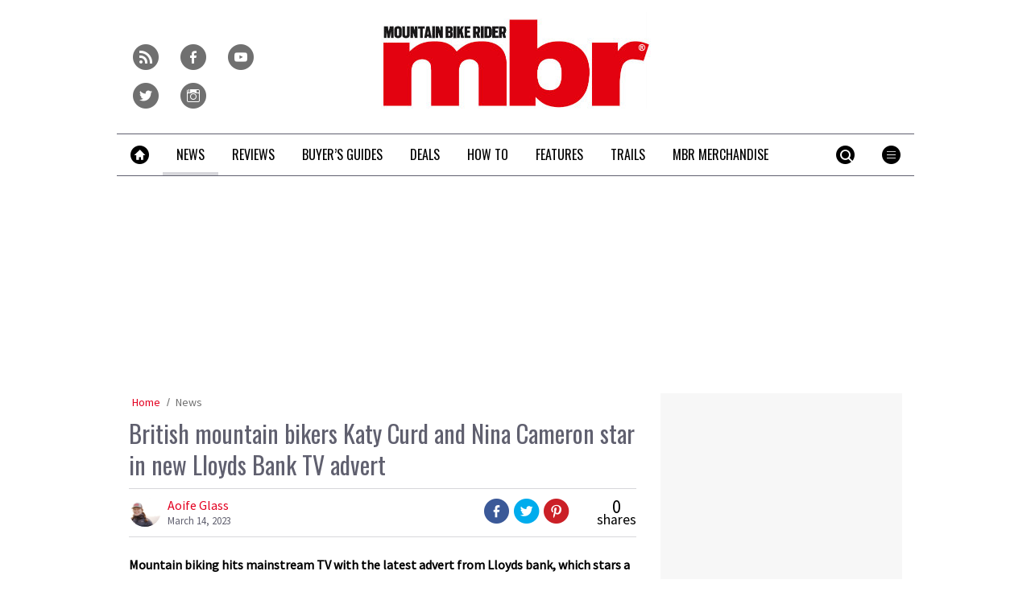

--- FILE ---
content_type: text/html; charset=utf-8
request_url: https://www.google.com/recaptcha/api2/anchor?ar=1&k=6LcAlZoUAAAAAKVWouNHiXzBRO69Tq_2-pURM5IQ&co=aHR0cHM6Ly93d3cubWJyLmNvLnVrOjQ0Mw..&hl=en&v=PoyoqOPhxBO7pBk68S4YbpHZ&size=invisible&anchor-ms=20000&execute-ms=30000&cb=365ioxrbyxym
body_size: 48953
content:
<!DOCTYPE HTML><html dir="ltr" lang="en"><head><meta http-equiv="Content-Type" content="text/html; charset=UTF-8">
<meta http-equiv="X-UA-Compatible" content="IE=edge">
<title>reCAPTCHA</title>
<style type="text/css">
/* cyrillic-ext */
@font-face {
  font-family: 'Roboto';
  font-style: normal;
  font-weight: 400;
  font-stretch: 100%;
  src: url(//fonts.gstatic.com/s/roboto/v48/KFO7CnqEu92Fr1ME7kSn66aGLdTylUAMa3GUBHMdazTgWw.woff2) format('woff2');
  unicode-range: U+0460-052F, U+1C80-1C8A, U+20B4, U+2DE0-2DFF, U+A640-A69F, U+FE2E-FE2F;
}
/* cyrillic */
@font-face {
  font-family: 'Roboto';
  font-style: normal;
  font-weight: 400;
  font-stretch: 100%;
  src: url(//fonts.gstatic.com/s/roboto/v48/KFO7CnqEu92Fr1ME7kSn66aGLdTylUAMa3iUBHMdazTgWw.woff2) format('woff2');
  unicode-range: U+0301, U+0400-045F, U+0490-0491, U+04B0-04B1, U+2116;
}
/* greek-ext */
@font-face {
  font-family: 'Roboto';
  font-style: normal;
  font-weight: 400;
  font-stretch: 100%;
  src: url(//fonts.gstatic.com/s/roboto/v48/KFO7CnqEu92Fr1ME7kSn66aGLdTylUAMa3CUBHMdazTgWw.woff2) format('woff2');
  unicode-range: U+1F00-1FFF;
}
/* greek */
@font-face {
  font-family: 'Roboto';
  font-style: normal;
  font-weight: 400;
  font-stretch: 100%;
  src: url(//fonts.gstatic.com/s/roboto/v48/KFO7CnqEu92Fr1ME7kSn66aGLdTylUAMa3-UBHMdazTgWw.woff2) format('woff2');
  unicode-range: U+0370-0377, U+037A-037F, U+0384-038A, U+038C, U+038E-03A1, U+03A3-03FF;
}
/* math */
@font-face {
  font-family: 'Roboto';
  font-style: normal;
  font-weight: 400;
  font-stretch: 100%;
  src: url(//fonts.gstatic.com/s/roboto/v48/KFO7CnqEu92Fr1ME7kSn66aGLdTylUAMawCUBHMdazTgWw.woff2) format('woff2');
  unicode-range: U+0302-0303, U+0305, U+0307-0308, U+0310, U+0312, U+0315, U+031A, U+0326-0327, U+032C, U+032F-0330, U+0332-0333, U+0338, U+033A, U+0346, U+034D, U+0391-03A1, U+03A3-03A9, U+03B1-03C9, U+03D1, U+03D5-03D6, U+03F0-03F1, U+03F4-03F5, U+2016-2017, U+2034-2038, U+203C, U+2040, U+2043, U+2047, U+2050, U+2057, U+205F, U+2070-2071, U+2074-208E, U+2090-209C, U+20D0-20DC, U+20E1, U+20E5-20EF, U+2100-2112, U+2114-2115, U+2117-2121, U+2123-214F, U+2190, U+2192, U+2194-21AE, U+21B0-21E5, U+21F1-21F2, U+21F4-2211, U+2213-2214, U+2216-22FF, U+2308-230B, U+2310, U+2319, U+231C-2321, U+2336-237A, U+237C, U+2395, U+239B-23B7, U+23D0, U+23DC-23E1, U+2474-2475, U+25AF, U+25B3, U+25B7, U+25BD, U+25C1, U+25CA, U+25CC, U+25FB, U+266D-266F, U+27C0-27FF, U+2900-2AFF, U+2B0E-2B11, U+2B30-2B4C, U+2BFE, U+3030, U+FF5B, U+FF5D, U+1D400-1D7FF, U+1EE00-1EEFF;
}
/* symbols */
@font-face {
  font-family: 'Roboto';
  font-style: normal;
  font-weight: 400;
  font-stretch: 100%;
  src: url(//fonts.gstatic.com/s/roboto/v48/KFO7CnqEu92Fr1ME7kSn66aGLdTylUAMaxKUBHMdazTgWw.woff2) format('woff2');
  unicode-range: U+0001-000C, U+000E-001F, U+007F-009F, U+20DD-20E0, U+20E2-20E4, U+2150-218F, U+2190, U+2192, U+2194-2199, U+21AF, U+21E6-21F0, U+21F3, U+2218-2219, U+2299, U+22C4-22C6, U+2300-243F, U+2440-244A, U+2460-24FF, U+25A0-27BF, U+2800-28FF, U+2921-2922, U+2981, U+29BF, U+29EB, U+2B00-2BFF, U+4DC0-4DFF, U+FFF9-FFFB, U+10140-1018E, U+10190-1019C, U+101A0, U+101D0-101FD, U+102E0-102FB, U+10E60-10E7E, U+1D2C0-1D2D3, U+1D2E0-1D37F, U+1F000-1F0FF, U+1F100-1F1AD, U+1F1E6-1F1FF, U+1F30D-1F30F, U+1F315, U+1F31C, U+1F31E, U+1F320-1F32C, U+1F336, U+1F378, U+1F37D, U+1F382, U+1F393-1F39F, U+1F3A7-1F3A8, U+1F3AC-1F3AF, U+1F3C2, U+1F3C4-1F3C6, U+1F3CA-1F3CE, U+1F3D4-1F3E0, U+1F3ED, U+1F3F1-1F3F3, U+1F3F5-1F3F7, U+1F408, U+1F415, U+1F41F, U+1F426, U+1F43F, U+1F441-1F442, U+1F444, U+1F446-1F449, U+1F44C-1F44E, U+1F453, U+1F46A, U+1F47D, U+1F4A3, U+1F4B0, U+1F4B3, U+1F4B9, U+1F4BB, U+1F4BF, U+1F4C8-1F4CB, U+1F4D6, U+1F4DA, U+1F4DF, U+1F4E3-1F4E6, U+1F4EA-1F4ED, U+1F4F7, U+1F4F9-1F4FB, U+1F4FD-1F4FE, U+1F503, U+1F507-1F50B, U+1F50D, U+1F512-1F513, U+1F53E-1F54A, U+1F54F-1F5FA, U+1F610, U+1F650-1F67F, U+1F687, U+1F68D, U+1F691, U+1F694, U+1F698, U+1F6AD, U+1F6B2, U+1F6B9-1F6BA, U+1F6BC, U+1F6C6-1F6CF, U+1F6D3-1F6D7, U+1F6E0-1F6EA, U+1F6F0-1F6F3, U+1F6F7-1F6FC, U+1F700-1F7FF, U+1F800-1F80B, U+1F810-1F847, U+1F850-1F859, U+1F860-1F887, U+1F890-1F8AD, U+1F8B0-1F8BB, U+1F8C0-1F8C1, U+1F900-1F90B, U+1F93B, U+1F946, U+1F984, U+1F996, U+1F9E9, U+1FA00-1FA6F, U+1FA70-1FA7C, U+1FA80-1FA89, U+1FA8F-1FAC6, U+1FACE-1FADC, U+1FADF-1FAE9, U+1FAF0-1FAF8, U+1FB00-1FBFF;
}
/* vietnamese */
@font-face {
  font-family: 'Roboto';
  font-style: normal;
  font-weight: 400;
  font-stretch: 100%;
  src: url(//fonts.gstatic.com/s/roboto/v48/KFO7CnqEu92Fr1ME7kSn66aGLdTylUAMa3OUBHMdazTgWw.woff2) format('woff2');
  unicode-range: U+0102-0103, U+0110-0111, U+0128-0129, U+0168-0169, U+01A0-01A1, U+01AF-01B0, U+0300-0301, U+0303-0304, U+0308-0309, U+0323, U+0329, U+1EA0-1EF9, U+20AB;
}
/* latin-ext */
@font-face {
  font-family: 'Roboto';
  font-style: normal;
  font-weight: 400;
  font-stretch: 100%;
  src: url(//fonts.gstatic.com/s/roboto/v48/KFO7CnqEu92Fr1ME7kSn66aGLdTylUAMa3KUBHMdazTgWw.woff2) format('woff2');
  unicode-range: U+0100-02BA, U+02BD-02C5, U+02C7-02CC, U+02CE-02D7, U+02DD-02FF, U+0304, U+0308, U+0329, U+1D00-1DBF, U+1E00-1E9F, U+1EF2-1EFF, U+2020, U+20A0-20AB, U+20AD-20C0, U+2113, U+2C60-2C7F, U+A720-A7FF;
}
/* latin */
@font-face {
  font-family: 'Roboto';
  font-style: normal;
  font-weight: 400;
  font-stretch: 100%;
  src: url(//fonts.gstatic.com/s/roboto/v48/KFO7CnqEu92Fr1ME7kSn66aGLdTylUAMa3yUBHMdazQ.woff2) format('woff2');
  unicode-range: U+0000-00FF, U+0131, U+0152-0153, U+02BB-02BC, U+02C6, U+02DA, U+02DC, U+0304, U+0308, U+0329, U+2000-206F, U+20AC, U+2122, U+2191, U+2193, U+2212, U+2215, U+FEFF, U+FFFD;
}
/* cyrillic-ext */
@font-face {
  font-family: 'Roboto';
  font-style: normal;
  font-weight: 500;
  font-stretch: 100%;
  src: url(//fonts.gstatic.com/s/roboto/v48/KFO7CnqEu92Fr1ME7kSn66aGLdTylUAMa3GUBHMdazTgWw.woff2) format('woff2');
  unicode-range: U+0460-052F, U+1C80-1C8A, U+20B4, U+2DE0-2DFF, U+A640-A69F, U+FE2E-FE2F;
}
/* cyrillic */
@font-face {
  font-family: 'Roboto';
  font-style: normal;
  font-weight: 500;
  font-stretch: 100%;
  src: url(//fonts.gstatic.com/s/roboto/v48/KFO7CnqEu92Fr1ME7kSn66aGLdTylUAMa3iUBHMdazTgWw.woff2) format('woff2');
  unicode-range: U+0301, U+0400-045F, U+0490-0491, U+04B0-04B1, U+2116;
}
/* greek-ext */
@font-face {
  font-family: 'Roboto';
  font-style: normal;
  font-weight: 500;
  font-stretch: 100%;
  src: url(//fonts.gstatic.com/s/roboto/v48/KFO7CnqEu92Fr1ME7kSn66aGLdTylUAMa3CUBHMdazTgWw.woff2) format('woff2');
  unicode-range: U+1F00-1FFF;
}
/* greek */
@font-face {
  font-family: 'Roboto';
  font-style: normal;
  font-weight: 500;
  font-stretch: 100%;
  src: url(//fonts.gstatic.com/s/roboto/v48/KFO7CnqEu92Fr1ME7kSn66aGLdTylUAMa3-UBHMdazTgWw.woff2) format('woff2');
  unicode-range: U+0370-0377, U+037A-037F, U+0384-038A, U+038C, U+038E-03A1, U+03A3-03FF;
}
/* math */
@font-face {
  font-family: 'Roboto';
  font-style: normal;
  font-weight: 500;
  font-stretch: 100%;
  src: url(//fonts.gstatic.com/s/roboto/v48/KFO7CnqEu92Fr1ME7kSn66aGLdTylUAMawCUBHMdazTgWw.woff2) format('woff2');
  unicode-range: U+0302-0303, U+0305, U+0307-0308, U+0310, U+0312, U+0315, U+031A, U+0326-0327, U+032C, U+032F-0330, U+0332-0333, U+0338, U+033A, U+0346, U+034D, U+0391-03A1, U+03A3-03A9, U+03B1-03C9, U+03D1, U+03D5-03D6, U+03F0-03F1, U+03F4-03F5, U+2016-2017, U+2034-2038, U+203C, U+2040, U+2043, U+2047, U+2050, U+2057, U+205F, U+2070-2071, U+2074-208E, U+2090-209C, U+20D0-20DC, U+20E1, U+20E5-20EF, U+2100-2112, U+2114-2115, U+2117-2121, U+2123-214F, U+2190, U+2192, U+2194-21AE, U+21B0-21E5, U+21F1-21F2, U+21F4-2211, U+2213-2214, U+2216-22FF, U+2308-230B, U+2310, U+2319, U+231C-2321, U+2336-237A, U+237C, U+2395, U+239B-23B7, U+23D0, U+23DC-23E1, U+2474-2475, U+25AF, U+25B3, U+25B7, U+25BD, U+25C1, U+25CA, U+25CC, U+25FB, U+266D-266F, U+27C0-27FF, U+2900-2AFF, U+2B0E-2B11, U+2B30-2B4C, U+2BFE, U+3030, U+FF5B, U+FF5D, U+1D400-1D7FF, U+1EE00-1EEFF;
}
/* symbols */
@font-face {
  font-family: 'Roboto';
  font-style: normal;
  font-weight: 500;
  font-stretch: 100%;
  src: url(//fonts.gstatic.com/s/roboto/v48/KFO7CnqEu92Fr1ME7kSn66aGLdTylUAMaxKUBHMdazTgWw.woff2) format('woff2');
  unicode-range: U+0001-000C, U+000E-001F, U+007F-009F, U+20DD-20E0, U+20E2-20E4, U+2150-218F, U+2190, U+2192, U+2194-2199, U+21AF, U+21E6-21F0, U+21F3, U+2218-2219, U+2299, U+22C4-22C6, U+2300-243F, U+2440-244A, U+2460-24FF, U+25A0-27BF, U+2800-28FF, U+2921-2922, U+2981, U+29BF, U+29EB, U+2B00-2BFF, U+4DC0-4DFF, U+FFF9-FFFB, U+10140-1018E, U+10190-1019C, U+101A0, U+101D0-101FD, U+102E0-102FB, U+10E60-10E7E, U+1D2C0-1D2D3, U+1D2E0-1D37F, U+1F000-1F0FF, U+1F100-1F1AD, U+1F1E6-1F1FF, U+1F30D-1F30F, U+1F315, U+1F31C, U+1F31E, U+1F320-1F32C, U+1F336, U+1F378, U+1F37D, U+1F382, U+1F393-1F39F, U+1F3A7-1F3A8, U+1F3AC-1F3AF, U+1F3C2, U+1F3C4-1F3C6, U+1F3CA-1F3CE, U+1F3D4-1F3E0, U+1F3ED, U+1F3F1-1F3F3, U+1F3F5-1F3F7, U+1F408, U+1F415, U+1F41F, U+1F426, U+1F43F, U+1F441-1F442, U+1F444, U+1F446-1F449, U+1F44C-1F44E, U+1F453, U+1F46A, U+1F47D, U+1F4A3, U+1F4B0, U+1F4B3, U+1F4B9, U+1F4BB, U+1F4BF, U+1F4C8-1F4CB, U+1F4D6, U+1F4DA, U+1F4DF, U+1F4E3-1F4E6, U+1F4EA-1F4ED, U+1F4F7, U+1F4F9-1F4FB, U+1F4FD-1F4FE, U+1F503, U+1F507-1F50B, U+1F50D, U+1F512-1F513, U+1F53E-1F54A, U+1F54F-1F5FA, U+1F610, U+1F650-1F67F, U+1F687, U+1F68D, U+1F691, U+1F694, U+1F698, U+1F6AD, U+1F6B2, U+1F6B9-1F6BA, U+1F6BC, U+1F6C6-1F6CF, U+1F6D3-1F6D7, U+1F6E0-1F6EA, U+1F6F0-1F6F3, U+1F6F7-1F6FC, U+1F700-1F7FF, U+1F800-1F80B, U+1F810-1F847, U+1F850-1F859, U+1F860-1F887, U+1F890-1F8AD, U+1F8B0-1F8BB, U+1F8C0-1F8C1, U+1F900-1F90B, U+1F93B, U+1F946, U+1F984, U+1F996, U+1F9E9, U+1FA00-1FA6F, U+1FA70-1FA7C, U+1FA80-1FA89, U+1FA8F-1FAC6, U+1FACE-1FADC, U+1FADF-1FAE9, U+1FAF0-1FAF8, U+1FB00-1FBFF;
}
/* vietnamese */
@font-face {
  font-family: 'Roboto';
  font-style: normal;
  font-weight: 500;
  font-stretch: 100%;
  src: url(//fonts.gstatic.com/s/roboto/v48/KFO7CnqEu92Fr1ME7kSn66aGLdTylUAMa3OUBHMdazTgWw.woff2) format('woff2');
  unicode-range: U+0102-0103, U+0110-0111, U+0128-0129, U+0168-0169, U+01A0-01A1, U+01AF-01B0, U+0300-0301, U+0303-0304, U+0308-0309, U+0323, U+0329, U+1EA0-1EF9, U+20AB;
}
/* latin-ext */
@font-face {
  font-family: 'Roboto';
  font-style: normal;
  font-weight: 500;
  font-stretch: 100%;
  src: url(//fonts.gstatic.com/s/roboto/v48/KFO7CnqEu92Fr1ME7kSn66aGLdTylUAMa3KUBHMdazTgWw.woff2) format('woff2');
  unicode-range: U+0100-02BA, U+02BD-02C5, U+02C7-02CC, U+02CE-02D7, U+02DD-02FF, U+0304, U+0308, U+0329, U+1D00-1DBF, U+1E00-1E9F, U+1EF2-1EFF, U+2020, U+20A0-20AB, U+20AD-20C0, U+2113, U+2C60-2C7F, U+A720-A7FF;
}
/* latin */
@font-face {
  font-family: 'Roboto';
  font-style: normal;
  font-weight: 500;
  font-stretch: 100%;
  src: url(//fonts.gstatic.com/s/roboto/v48/KFO7CnqEu92Fr1ME7kSn66aGLdTylUAMa3yUBHMdazQ.woff2) format('woff2');
  unicode-range: U+0000-00FF, U+0131, U+0152-0153, U+02BB-02BC, U+02C6, U+02DA, U+02DC, U+0304, U+0308, U+0329, U+2000-206F, U+20AC, U+2122, U+2191, U+2193, U+2212, U+2215, U+FEFF, U+FFFD;
}
/* cyrillic-ext */
@font-face {
  font-family: 'Roboto';
  font-style: normal;
  font-weight: 900;
  font-stretch: 100%;
  src: url(//fonts.gstatic.com/s/roboto/v48/KFO7CnqEu92Fr1ME7kSn66aGLdTylUAMa3GUBHMdazTgWw.woff2) format('woff2');
  unicode-range: U+0460-052F, U+1C80-1C8A, U+20B4, U+2DE0-2DFF, U+A640-A69F, U+FE2E-FE2F;
}
/* cyrillic */
@font-face {
  font-family: 'Roboto';
  font-style: normal;
  font-weight: 900;
  font-stretch: 100%;
  src: url(//fonts.gstatic.com/s/roboto/v48/KFO7CnqEu92Fr1ME7kSn66aGLdTylUAMa3iUBHMdazTgWw.woff2) format('woff2');
  unicode-range: U+0301, U+0400-045F, U+0490-0491, U+04B0-04B1, U+2116;
}
/* greek-ext */
@font-face {
  font-family: 'Roboto';
  font-style: normal;
  font-weight: 900;
  font-stretch: 100%;
  src: url(//fonts.gstatic.com/s/roboto/v48/KFO7CnqEu92Fr1ME7kSn66aGLdTylUAMa3CUBHMdazTgWw.woff2) format('woff2');
  unicode-range: U+1F00-1FFF;
}
/* greek */
@font-face {
  font-family: 'Roboto';
  font-style: normal;
  font-weight: 900;
  font-stretch: 100%;
  src: url(//fonts.gstatic.com/s/roboto/v48/KFO7CnqEu92Fr1ME7kSn66aGLdTylUAMa3-UBHMdazTgWw.woff2) format('woff2');
  unicode-range: U+0370-0377, U+037A-037F, U+0384-038A, U+038C, U+038E-03A1, U+03A3-03FF;
}
/* math */
@font-face {
  font-family: 'Roboto';
  font-style: normal;
  font-weight: 900;
  font-stretch: 100%;
  src: url(//fonts.gstatic.com/s/roboto/v48/KFO7CnqEu92Fr1ME7kSn66aGLdTylUAMawCUBHMdazTgWw.woff2) format('woff2');
  unicode-range: U+0302-0303, U+0305, U+0307-0308, U+0310, U+0312, U+0315, U+031A, U+0326-0327, U+032C, U+032F-0330, U+0332-0333, U+0338, U+033A, U+0346, U+034D, U+0391-03A1, U+03A3-03A9, U+03B1-03C9, U+03D1, U+03D5-03D6, U+03F0-03F1, U+03F4-03F5, U+2016-2017, U+2034-2038, U+203C, U+2040, U+2043, U+2047, U+2050, U+2057, U+205F, U+2070-2071, U+2074-208E, U+2090-209C, U+20D0-20DC, U+20E1, U+20E5-20EF, U+2100-2112, U+2114-2115, U+2117-2121, U+2123-214F, U+2190, U+2192, U+2194-21AE, U+21B0-21E5, U+21F1-21F2, U+21F4-2211, U+2213-2214, U+2216-22FF, U+2308-230B, U+2310, U+2319, U+231C-2321, U+2336-237A, U+237C, U+2395, U+239B-23B7, U+23D0, U+23DC-23E1, U+2474-2475, U+25AF, U+25B3, U+25B7, U+25BD, U+25C1, U+25CA, U+25CC, U+25FB, U+266D-266F, U+27C0-27FF, U+2900-2AFF, U+2B0E-2B11, U+2B30-2B4C, U+2BFE, U+3030, U+FF5B, U+FF5D, U+1D400-1D7FF, U+1EE00-1EEFF;
}
/* symbols */
@font-face {
  font-family: 'Roboto';
  font-style: normal;
  font-weight: 900;
  font-stretch: 100%;
  src: url(//fonts.gstatic.com/s/roboto/v48/KFO7CnqEu92Fr1ME7kSn66aGLdTylUAMaxKUBHMdazTgWw.woff2) format('woff2');
  unicode-range: U+0001-000C, U+000E-001F, U+007F-009F, U+20DD-20E0, U+20E2-20E4, U+2150-218F, U+2190, U+2192, U+2194-2199, U+21AF, U+21E6-21F0, U+21F3, U+2218-2219, U+2299, U+22C4-22C6, U+2300-243F, U+2440-244A, U+2460-24FF, U+25A0-27BF, U+2800-28FF, U+2921-2922, U+2981, U+29BF, U+29EB, U+2B00-2BFF, U+4DC0-4DFF, U+FFF9-FFFB, U+10140-1018E, U+10190-1019C, U+101A0, U+101D0-101FD, U+102E0-102FB, U+10E60-10E7E, U+1D2C0-1D2D3, U+1D2E0-1D37F, U+1F000-1F0FF, U+1F100-1F1AD, U+1F1E6-1F1FF, U+1F30D-1F30F, U+1F315, U+1F31C, U+1F31E, U+1F320-1F32C, U+1F336, U+1F378, U+1F37D, U+1F382, U+1F393-1F39F, U+1F3A7-1F3A8, U+1F3AC-1F3AF, U+1F3C2, U+1F3C4-1F3C6, U+1F3CA-1F3CE, U+1F3D4-1F3E0, U+1F3ED, U+1F3F1-1F3F3, U+1F3F5-1F3F7, U+1F408, U+1F415, U+1F41F, U+1F426, U+1F43F, U+1F441-1F442, U+1F444, U+1F446-1F449, U+1F44C-1F44E, U+1F453, U+1F46A, U+1F47D, U+1F4A3, U+1F4B0, U+1F4B3, U+1F4B9, U+1F4BB, U+1F4BF, U+1F4C8-1F4CB, U+1F4D6, U+1F4DA, U+1F4DF, U+1F4E3-1F4E6, U+1F4EA-1F4ED, U+1F4F7, U+1F4F9-1F4FB, U+1F4FD-1F4FE, U+1F503, U+1F507-1F50B, U+1F50D, U+1F512-1F513, U+1F53E-1F54A, U+1F54F-1F5FA, U+1F610, U+1F650-1F67F, U+1F687, U+1F68D, U+1F691, U+1F694, U+1F698, U+1F6AD, U+1F6B2, U+1F6B9-1F6BA, U+1F6BC, U+1F6C6-1F6CF, U+1F6D3-1F6D7, U+1F6E0-1F6EA, U+1F6F0-1F6F3, U+1F6F7-1F6FC, U+1F700-1F7FF, U+1F800-1F80B, U+1F810-1F847, U+1F850-1F859, U+1F860-1F887, U+1F890-1F8AD, U+1F8B0-1F8BB, U+1F8C0-1F8C1, U+1F900-1F90B, U+1F93B, U+1F946, U+1F984, U+1F996, U+1F9E9, U+1FA00-1FA6F, U+1FA70-1FA7C, U+1FA80-1FA89, U+1FA8F-1FAC6, U+1FACE-1FADC, U+1FADF-1FAE9, U+1FAF0-1FAF8, U+1FB00-1FBFF;
}
/* vietnamese */
@font-face {
  font-family: 'Roboto';
  font-style: normal;
  font-weight: 900;
  font-stretch: 100%;
  src: url(//fonts.gstatic.com/s/roboto/v48/KFO7CnqEu92Fr1ME7kSn66aGLdTylUAMa3OUBHMdazTgWw.woff2) format('woff2');
  unicode-range: U+0102-0103, U+0110-0111, U+0128-0129, U+0168-0169, U+01A0-01A1, U+01AF-01B0, U+0300-0301, U+0303-0304, U+0308-0309, U+0323, U+0329, U+1EA0-1EF9, U+20AB;
}
/* latin-ext */
@font-face {
  font-family: 'Roboto';
  font-style: normal;
  font-weight: 900;
  font-stretch: 100%;
  src: url(//fonts.gstatic.com/s/roboto/v48/KFO7CnqEu92Fr1ME7kSn66aGLdTylUAMa3KUBHMdazTgWw.woff2) format('woff2');
  unicode-range: U+0100-02BA, U+02BD-02C5, U+02C7-02CC, U+02CE-02D7, U+02DD-02FF, U+0304, U+0308, U+0329, U+1D00-1DBF, U+1E00-1E9F, U+1EF2-1EFF, U+2020, U+20A0-20AB, U+20AD-20C0, U+2113, U+2C60-2C7F, U+A720-A7FF;
}
/* latin */
@font-face {
  font-family: 'Roboto';
  font-style: normal;
  font-weight: 900;
  font-stretch: 100%;
  src: url(//fonts.gstatic.com/s/roboto/v48/KFO7CnqEu92Fr1ME7kSn66aGLdTylUAMa3yUBHMdazQ.woff2) format('woff2');
  unicode-range: U+0000-00FF, U+0131, U+0152-0153, U+02BB-02BC, U+02C6, U+02DA, U+02DC, U+0304, U+0308, U+0329, U+2000-206F, U+20AC, U+2122, U+2191, U+2193, U+2212, U+2215, U+FEFF, U+FFFD;
}

</style>
<link rel="stylesheet" type="text/css" href="https://www.gstatic.com/recaptcha/releases/PoyoqOPhxBO7pBk68S4YbpHZ/styles__ltr.css">
<script nonce="-dQllUKxG8H5Tb_FijkYug" type="text/javascript">window['__recaptcha_api'] = 'https://www.google.com/recaptcha/api2/';</script>
<script type="text/javascript" src="https://www.gstatic.com/recaptcha/releases/PoyoqOPhxBO7pBk68S4YbpHZ/recaptcha__en.js" nonce="-dQllUKxG8H5Tb_FijkYug">
      
    </script></head>
<body><div id="rc-anchor-alert" class="rc-anchor-alert"></div>
<input type="hidden" id="recaptcha-token" value="[base64]">
<script type="text/javascript" nonce="-dQllUKxG8H5Tb_FijkYug">
      recaptcha.anchor.Main.init("[\x22ainput\x22,[\x22bgdata\x22,\x22\x22,\[base64]/[base64]/MjU1Ong/[base64]/[base64]/[base64]/[base64]/[base64]/[base64]/[base64]/[base64]/[base64]/[base64]/[base64]/[base64]/[base64]/[base64]/[base64]\\u003d\x22,\[base64]\\u003d\\u003d\x22,\x22V8Ouwp3CrFZ1a8K1w7zCjsOnT8K2bcOBfXfDucK8wqQXw65HwqxFecO0w59dw7PCvcKSGMKdL0rCgsKgwozDi8K8fcOZCcO4w7QLwpIkdlg5wqvDm8OBwpDCqzfDmMOvw4Zow5nDvlXCuAZ/KsOxwrXDmAdRM2PCrVwpFsKSCsK6CcK6LUrDtC1AwrHCrcOzPlbCr2cdYMOhHsKZwr8TbH3DoAN1woXCnTpqwp/DkBwjacKhRMOuNGPCucOTwpzDtyzDvGM3C8OUw6fDgcO9KSbClMKeA8O1w7AuXmbDg3sfw7TDsX0Bw5x3wqVjwovCqcK3woTCsxAwwqjDnzsHOMK/PAMLX8OhCXRfwp8Qw5UCMTvDqknClcOgw6B/[base64]/[base64]/CssKEEcKfwoHDrSLCtXodw505OcKuOWHCjsKcw7LCmcKfMMKTYA5uwrlOwrg6w61lwo8fQcKkMx03CxplaMOzL0bCgsKtw6pdwrfDlzR6w4gYwrcTwpNcbHJPHmspIcOdbBPCsFPDtcOeVXtxwrPDmcOAw48FwrjDo3UbQTodw7/Cn8KRFMOkPsKCw4J5Q2jCpA3ClmRNwqx6CcKIw47DvsKVEcKnSkDDo8OOScO4DsKBFX7CocOvw6jCghbDqQVowqIoasKNwroAw6HCrMOpCRDCucOgwoEBPwxEw6EfZg1Aw6FfdcOXwq7DocOsa3APCg7DjsK6w5nDhFfCo8OeWsKIEn/DvMKGCVDCuDdcJSVLf8KTwr/DmsK/wq7Dsg8cMcKnA0DCiWE2wrFzwrXCtsKQFAV6EMKLbsO8dwnDqRbDmcOoK0Rie1EIwqDDikzDrWjCshjDtcOHIMKtNcK8worCr8OIEj9mwp/[base64]/PMO5BCLCv8Ozw50Cw68QwrrDmWA/w6fCojjDucKVwp5aLC8qw58GwoTDocO3YDbCiDvCnsKgb8KcU3JXwrXDiCDCtxo3bsKrw4t4fMOWQlldwoU3UMOAJsK4K8O9VREMwrQewp3Dg8OmwpbDqMOIwpVrwqjDhcKpRcO/ScOwFUfCrH3DjELCvE4PwrLDl8Oew6MJwp3CpMKEfsOPwo5Ww7jCu8KKw5/DtcKowr3DpnTCviTDhUlBbsKTNsObQhBnwr1kwrBXwonDn8O2L07DiX9OOsKUECrDqQU2L8Kbw5vCpsOWw4XCocO8DkTCuMOhw48Iw67DsF/[base64]/woEvw4MedGjCj8K5wpXCgcOswr0hIcODw47DnGsswp7DucOuwrXDhVgLE8KfwrETAhFKEMOGw7/Cj8OVwrlIU3RTw5A2w4XCgSvChREvO8OnwrDCiCrCuMK9X8OYW8KuwqdswrhJDR8rw7rCuFfCmcOyEsO5w4ZQw5N9F8Okwp9SwpHDvB12MTMnQkVmw4NTbcKYw7FHw4/DpsOMw6wfw7LDqETCo8Kkwr/DpxHDug8Fw5UEIl/Dr2p/w4XDg2XCuTvCs8OqwqnCkcK/LsKUwo5awrAKW0MpTEtMw6dXw4PDv33DtsONwqPCksKRwojDnsKzZXd3MQQ2AGpdBVrDtMKBwqMPw6toEsKSTcOzw7PClMOVGcO7wpzCr3kiCsOuN0PCt3wzw77DiCbCu0siZMOOw7c0w7PCvnFrHQ/DqMKDw60jIsK3w5bDmMOJecOIwrQifz/CjmTDrDRXw6fDsnBbWcKuOHDDmxBtw4JXTMK6M8KsP8KnSGQpwpQOwqFaw4cBwotKw7HDgyknXUsXF8KNw4tLAsOVwp/Dn8OTM8KNw4jDsFZ8L8OUYMKDaXbCrh5awoEew4TCp0gMVBNIwpHDplA6w60oHcOxesOXJSBSExA8w6fCoW5Jw67Co03CmzbDiMKWQF/CuH1gHMO3w5d4w7MCIMO9THskUMKoZsOdw4AMw6QTY1cXccO9wrjCr8O3I8OEZzXCr8OgKsKewqPCtcKow74UwoHDtcOWwrcRByRjw67DhcODdS/Dl8OEZMOFwocGZsOoa3VfSgzDpcKYCMKXwqXCkMO8WF3CtyTDm2nCoRxyYcOAVMOxw4nDpsKowrdAwoEfVmpja8KbwqkwSsOpSSHDmMOzUk/[base64]/[base64]/DvEnCqMKwIsOzJFwZDGRWZcO6w7jDlkdUHkXDnsKMw4XDt8KCe8OawqFkaxfCjsOwWQ4hwrTCssObw4RDw7kHw4jCv8OFVFM/VsOPFMODw4/Cu8ObdcK+w44GFcKrwpvDinsGKsOOR8OfXsKlDsKtciLDp8OUOVNyFTNwwp1wHRFXLsKrwoxiVFUdw404wrjCvBLDiBIKw5plLGjDssKYw7I5DMKqw48cwr/DrErCjTF+IUDCucK1FcO0J3rCrUbDiT4sw5LCnkpyCsKdwppmSSnDmMOswp7DvsOAw7XCiMO/VcOFC8K1UcOjT8OtwrRCXcK3dDBawq7DnXHDhcKcRcOXw4UFecO8ZMOGw7xBw5EKwq7Cq8KucC/DjhPCl1oowqnCh2zCssK7RcOmwqoNQsKaHA5Bw5wNZsOgMDwEYR1Hw7fCm8O7w6PDkVACRMKAwoZeMQ7DkSAOVsOnSMKTw4FQwpgfwrNKwqDCqsKTAsOoQcOiwq/DpEnDtkw6wqDCvsKeD8OZFcKjVsOkVsOZK8KbXcO/Iix/AMOMDj5BFHYawqlpFcOaw4jCusOjwoXCmUrDnyvDncOtVsOZaHRkwrkFFTIpLMKIw7opBsOsw4vDrMOUMV4EesKRwrHDo0Jawq3CpS3CuwcPw6poNiQGw77DtWFdJz/CuxRNwrDDt3HCiSYvw5BGScOkw4PCukLDqMKMw5BVwrrDtUQUwohvQ8KkI8KZdcOYUCjDjC1kJWgbJMOeHQg0wq/Cn0fCh8KKw6zCt8K/dCIwwpFkw4BGZF4Fw7XChBTCp8KrKHbCiG7ClWPCo8OAFlMDSHA/[base64]/wovDuMKlwqLDisKjw688H8O6w505YMKwCHxGwqLDtjMDQ0V+GTjDnUHDox9vICbCscO5w5t3XsK1Yjxjw452fsOlwrBkw73ChzUEVcO/wpxleMOjwqYZa2liw6Aywr8YwrrDs8Kuw5XDmVthw5IMw47Dt1kXTsOWwoxRX8K2P23CuwHDq0gwQcKAZVLClg4uN8OsI8Klw63CkR/DgF8BwqAWwrVbw7J2w7HDqMOzwqXDtcKhZRXDs34zGURfFBIrwrttwqV2wrt2w5tgBCrCpDDDhcKrwqE7wrttw4/CgkQew63DugjDrcKvw67Cr3nDjBXCj8OjFSBMNcOVw7Z/[base64]/CowfDsn/ChsOQL8O0wpTCkcOFwrZoBjTDvsOmLsOIw5LCjcK9IsO7ax5ZfEXDusOyEMKsH1Uiwq1Aw47DtjgewpPDisK+wp8Vw6gDVnYYACJ2w59MwrrCrnwQYsKww7PDvj8HJCfDpSxUK8K3bcOXVA3Di8OWwoVDAMKjGwdrw4E9w6nDncO0Fx/Do03Dn8KjCmBKw5zClcKew7PCs8OxwrzCl1ETwqzCiTXDscOTFloJWCsowojClcOnwpfCoMOBw5Q9IV11TxlSwoXDjGDDgG/Ci8OUw77Ds8KtaFbDknTCm8OKwpjClcKPwoJ6Mj7ClB8sND3Cv8OZM0nCuVzCrcOxwr3CuEkXURRsw6XDiyDCg0trEWNQw6LDnC9bbDhnNsKDScOgHB/DmMKkG8OtwrAsO2FAwp7DuMKEfsK2WXkFBsKSw4nCrSzDoAsRwojChsO0wp/CrcK4wpjCnMKDw745wpvCl8OGAcK6wqnClTFSwpAfUnLCn8K0w7LDtMK7BcOmTWHDucOcdyHDugDDjsKDw7wTLcOFw53DkH7Ch8KGZSt2OMKwNMOTwoPDu8Kjwrs8wpLDnF0FwpLDksKywq9CBcO3e8KLQGzCqMOcCsKCwoEKaUE/HsOVw5Jewrp/B8Kdc8K9w5XCmi3Ch8KTFsOARFjDg8OEOsKSGMOcw7F7wrHCksO8cks/NMOYNEAlw6w9w4xVBXUwOMO8EEJiVMOQGyzCpC3DksKPw7Azw5PClcKGw5jCjcKne2lxwoVIdcO3LT7DncK1wrtwZCd1woTCoDvDrSkQcMODwrJKw79/[base64]/w7B6w58ZwoHCmDUtPcKnw70QwqvDp8KnwobCnBcfUm3Di8K/w5x/wrTCk3JXfsO+X8Kaw5MZwq0AXxnCusK7worDjmNDwoDCuB9rwrTDjxADwpjDqhpywoN8aW/[base64]/DpHfDosO+IsOHI8KAwqoPY8OICSQSbQ12fRnDpCHDmsKAYMO+w4DCkcK6VyTDvcKmRS7CrcOPO3l9G8OtfsKiwobDhRbCmcOuw57DucOnwrXDrnhdDzIgwpAZSW7CjsKFw5QxwpIvw5UUwqnCs8O/KzoAw6dyw7TCslvDhcOcK8OiDcOjwoLDtMKEaQIewowXXUEjGcKSw77CuBXDssOOwqwkcsKdCQQKw4XDuFDCuQzCq2fClcOGwptrdsOJwprCqcKWa8KRwr1aw4LCtzPDvsO+d8Orwp4UwpocdmITwofCkMKCTkliwr9kw4/Ch2lHw7ABKxMww7wKwobDjsO7Zl9rdTLDj8KawrZFasOxwoHCucOFQMK7ecOBDMOoATTCgsOowofDmcOwMDEKclnDiHV+wq/CnQLCtcOJL8ONCsOTX0dML8K/wq/DjcOcw6hVMcKFTcKYfMOUF8KTwq5zwr03w6zCrmIowp/DklhtwrHDrB87w6/DqkR5dndcXcKzwrs5Q8KWFsOuaMOBGsKkS3MhwrtnCQjDjMOmwrHDqlbCt1ZMw5leLMKlL8KXwqTDvm5EU8Oxw6HCsjhPw5jCiMO1w6ZPw4jCisOAVjbCi8KXSHwhw7zCusKZw5QfwpITw5LDhT5Gw57DlhlFwr/CjcOhPsOCwpgjS8Ojwodgw4Nsw7zDgMOZw6FUDsOdwr7CkMK3w5RewobCi8Oawp/CiHvDj2Y9ODrDgEpmcytGKcKdIsOawqkjwrVEw7TDrSQ/w6ElwrDDhTnCosKPw6bDrMOuD8OMw7VYwrA8b0tkPMO4w4QCwpXDlcOXwqrDlnnDscO6MhotZMKgAxxrWSo4cxPDkgIJw53CtXkTCMKsMcKIw7DCi0PDoXVnwpBof8OHMHFSwqBBQAfDnMKiwpNMwpRVIQXCq3IKQcKXwpU/BMOFZRHCusKcwqXDuT/DhsOBwoJZwqdvW8OhSsKcw5bDkMKfTzTCucO7w43Co8OnMCjCi1XCpyhHw6AGwq/Cg8O1YkrDkCrCvMOqNXXCo8OSwpNRA8Oiw40pw7wGHjQcVMKQMH/CvcO8w4J5w5fCu8KQwoMjKj3DsEHCkD12w7AZwq8ZNwYWw5xuZhbDtR4Tw7jDrMKRUBtGwrU5w5IswrvCr0PCpDbDlsO1w53DuMO7GwtBQ8KJwpvDvXTDgxYQC8OoPcOWwooTPMOtw4TDjMKewp/CrcOcGFcDcQXDoATCl8OewqHCozM6w7jCvcORB1nCoMKbfsONIMO7wonDvAPCkC1HRHfChGk3w5XCvjFgP8KMOsK+ZlrDg0fDjU9IV8O1PMOMwp3CpkoGw7bCn8K4w69bJiPDpz13OwHCiw0qwqnDrlrCpE/CmhJ5wp8BwoXCuH5wPhMLbMOzZlYuT8OYwpYDwqUZw7YKwoAjYxLDpDt5PMOOXMKnw6DDtMOuw73CtFUSXcO2w7IKc8OWBGhnWFoewoMBwphYwpvDksO+MMO9woTDuMOSHEUMOn/DjsOKwr8zw51NwrvDvBnCiMKcwoplw6XCrCfClsOgHxIDP0DDi8OyWhc6w5/[base64]/[base64]/DuWQLwqXCqsKGU8O2wrQVHlfCnsOAThsGw6/DijfDonh9woV+HWhZaTfCh37DmMKALFLDuMKvwrM2bcOHwqbDlsOew53Cn8K8wrfCrmvCl0DCpcOQcVjCicOaUgbDjMOYwqHCt2XDvsKOAhPCjcKVY8KRwpnCjQ/DqwFYw7EaHUvCtMO+PsKWXsOaRsO3cMKgwoILQETCh1rDh8KLOcK/w6/[base64]/VsKEfEZfwprCu8OpwpHDo8OSwozDusORC8KpO8KIwqDCsMOCwonDj8KRdcKEwotPw5xNZsO1wqnCncOcw6vCqsOfw73Cswl1wq/CtGBtCynCqw/[base64]/CsBHDlcOVUCM8woITwokHwohyA1kIwo5ww4fClGBbAMKTV8KWwoR1TkQ3BxLCgxoXwpHDuGbDhsK+aUfDj8OpFsO/wpbDocOnAcOfTMOtRGbCnsOsbw5Ew7l+WsKqPMKswoLDnBxIBWjDhUx6wotjw44cYAAlH8KVesKAwqcNw6E2w49nc8KSwoZsw5xwHsKWKMKfw4UTw7HDp8KxYlQVRznCqsKMw7jCjMO7wpXDgMOAwrI8FV7Dn8K5dsOdw4rDqXJXJcO+w6xGITjClMOewpfCmy/Dt8KAbgnDrR/[base64]/H1TCu8OJwpXCv8Kew4TCtsO4csKiUcO/w4jCuRrCpcKQwpoRwqPChmNIw7XDkcKUJhINworCnyrDmyHCl8OAwp7CoUQFwqZ4woDCrcOvI8KsRcOdVFRlG3s5YcKawpU+w6sGZxA3T8OTD043JDnDiShhW8OGGxM8JMKwLl3Cs1vCqFwHw69Pw5XCscOjw5sDwp3CszgyBj1pwo3Cl8Oyw6/Cgl/DonzDi8O+woxWwrvCuwxNwr/CmirDm8Kfw7bDlW85woEMw5V5w4PDvnfDqEbDvVjDjMKvCAnCrcKPwoPDsB8DwoM1PMKLwqEMKcK2f8KOw5PDmsOdcQrDkcKcw5sTw51gw4PCvC9LYnLDsMOlw7PClDlyVsOAwqPClsKEazXDosKxw45vU8Oqw4IONcK2wogNGsKrcT/DvMKpKMOpcknDvCE9w7gwR17DhsKmw4vCkcKuwp/DtMOrfG4ywoHDksKUwpY2Ul/DtcOoeUbDpsOZVBPDnsOfw50SQ8OAbcKqwpAhQlTDscKWw7DDnHLCs8OBw5LDoFzCqcKYwr8PClFCDE0IwojDtMOoORfDuQEFecOvw7Q6w4Aew6RGFGnCnsOPHl3CtMKJIsO2wrDDuy55wrzChyZ/w6V3wrfDrFTDm8KIwqwHDMKUwrDCrsOPw4TCncOiwqZfEEbDpz51KMO4wojDqcO7wrDCjMKUwqzDlMK2LsOCGhXCssOlwpIeCFh5OcOPOlLCqcKfwpPCg8OFccK9wr7Dr2/DicKQwr7DkFVjw4/[base64]/wohAwolawp0QwqPDkcOewpXDvcK/A8KYHDglfUV4c8KHw6hvw70Qwo0Ew7rCpzw/JnZSZ8OBL8KwVXTCoMOVYmxYwoLCvMOtw7fCsjLChHHCjsKyw4nDpcKawpBtw5fDlMKNw5/Drz01E8KMwrfCrsK4w6YiTsOPw7HCo8OEwrYPBsOMDALClgxgwqbCvMKCAAHCun5Aw651Jxd4TzvCucOebnAGwo05w4AgTCB7XGcMw5zDlsK+wrdRwpgHLTYJO8K/fw1qI8Oww4PCpcKmG8OFe8OOwonCvMKnLMKYLMKkw4hIw6k2wqrDm8O3w44Bw41Xw7DDkcOAcsKNYsOCUjLCkcK7w5YDMkHCosOyFl/DixjDjTHDunovbzfCsgnDjXF+JVFUaMOBbMONw4pdEVDCj11qMsK6VhhUwrYXw7HCqsO4L8KlwqnCgcKBw6FnwrhEIsK/J0rDm8O5ZcKjw7fDuhHCtcObwrwBB8O3Jz/CjMOrK3lTCcOww4rCix/Dn8O8N04+wrPDu2/CqcO0wp3Dv8ONUyPDpcKIwrDCjVvCumQCw4TDrcKPwrk5w482wrTCrsK/wpbDuVnDh8Ktw5rCjC8kwro6w5oFw7bCqcOfasKewowyfcOvDMKWcD/Dn8KUwoQwwqLCg2PChzE3fDnCuCAhw4DDpSg9VQnCngvCt8OVdsKswpISZBfDmMKsamskw67DvMOVw5vCuMKjQ8Ovwp1ZEm7Cn8OoRC0Rw4/Cgk/[base64]/DmsKBCHfDu3B5Zg4wecOKw4opwozDvX/[base64]/wpjDqMOlEcKDwrDDnMO2w58YZMOOwrESwprCszNHwrYJw4URwr0JRRDCkD5Vw7ZPVsOqQMO6UMKtw4BfFcKzfsKqw7XCjcOCdsKmw6vCqiAkcT3Ci0rDiwPCrMKiwp5Mwooewp89CMKSwqxWwoccOGTCsMOTwoTCj8Obwp/[base64]/ScO/NiDCk2l/acKaw4HCk2FHw5Isw6IgaE7DiMOAfxDDpAJNdsOUw6JaZlLCkGHDosK3w4XDok/[base64]/[base64]/ChMKfw5J/CMKBwo3DiX4SwoXDnMODQ8KHwrFoK8O3WcK6OcOYV8KBw57DmljDh8KYFMKkAxPCswDDgAhxwolhw4jDgXLCvC3CvsKcVsO/QRXDpMK9CcKaTcOcGSnCssOIwqLDm3dUK8O/PcK+w67DjSTDmcOdw4zCjcKFbMK4w4TCtcOsw5fCrzNMIMKDScOKODA4G8OqbyTDsxjClsOZcMK6GcK4w7TCrcO8fm7CnMOiw6zDjh5sw4vCn3YHdsKHSRtBwrDDnFbCoMK0w4jCt8O/w7MsK8KBwpvCksKzUcOIwoUnw4HDoMKswpzCkcKLEx8nwphfb1LDhkXCqXrCqjPDqQTDl8ORWSgpw4TCqG/[base64]/Cv8OOEsOBw7ZaMMKNG3TCqcKKwqvCjR/CtCIwwrcNaXxqwqzCgFJ/w49JwqDCr8KHw4TDoMOcAkgjw5FfwpV2IsKLSGTChg/CtiVBw4zChcKFIsKGOGltwodTwrjCrjMXazkofyhPwrzCr8KKK8O2wo7CksKMAi4LDQFlOH3Dkw3Do8OfUXXCk8OBPMO4TsOBw6Eow6Iywq7DuERFBMOvwrZteMO6w53DmcO0EMOhGzDCrcK/bSrCv8OlPMOyw4XDjVjCvMOgw7LDqErCtyDCpE/DqRklwpIIw4cmZcOJwr93cgp+woXDojHDqcOBPsK2Q1TDucO/wq7CoXQCwrwyYMOww6sEw4ZwBsKRcMObwr1QJlwkOcOuw7ZYacK2wobCucOWSMK8CsOswp7Ct3Z3Ag0Xw6B2XEfDkiHDvGMLwpDDlGpvUsO+w7XDkMOxwphZw5vCuk9GCsKcUcKawoJVw7zDpcOEw77Cs8Kkw5PCg8KxbDXChwN6eMKkG00lYMOTNMKowp/DhcOyazjCtXDDvgHCmxVBwpBHw4gGJcOjwp7DlkotFl1iw48IPzJ8wpbCmm8zw6orw7lawqB4LcObYVQXwqvDpwPCocKNwrHCt8O5woBVBwDDuEIZw4HCq8OpwrYrwr0owrDDkF3DhFXCo8OydMKhwpYvPR5IasK6Y8KwbjBMcX5ef8OHGsO8YcO2w5pcV1txwp/CmsK0esO+JMOIwqHCncK8w5zCl2HDgVQBXMK+fMOlJsK7KsO3BsKjw7kwwqVLwrvDk8OyWTVMe8Ksw4/Cv3HCumJ+JsOvDz8DOxPDsmQFM3nDkCzDgMOVw5PChXJqwpTCuWkcXl1eTcOvw4YQw6lYw79+JmvCon4MwpVmSWjCp1LDpj/[base64]/DgiXDnkPCqF9qw6wgw7RXw5A8w50+w4fDoMOxTcK7c8KxwonCmsOEwpF/fMOoNQPCjMOew5/CtsKTwqcRNXPDnFvCusO+LSAAw4DDpMKbEhDDjG/[base64]/[base64]/[base64]/DvGXChMOkU8KDVMK+I8O+fl7CksOsw7nDlXw6w6DDj8KkwoLDgRxXwrDCkcKHwoIWw6lqw6PDp3QJJl/CtcKRR8ONw45sw5/DnwXDtlAZwqYqw6XCrzPDrgFlLcOKO17DhcKKASHDtygQL8KJwrXDgcKjQcKGImh+w4x4DsKGw6TCtcKAw7bCmcKvdxIfwpHCgzVaC8KSw5LCth42CAPDrcK9wqIsw6/Dq1pGBsKWw7jChTbDsGtowqbDmcOtw7zChMOpw687ZsKiJGcUSsONalFPLytzw5PDozZiwqtPwqRJw4nDnRVJwpjCkBAdwrJKwqt6cCPDi8K0wpVuw7xTPy9lw69/wqvDmMKzIRx1LnDDk3jClMKKwqTDpxYQw6M4w57CsTHCgcKswo/CqVRTwo5lw4Iyd8KEwoHCoxjDll8Ke3FOwqHCo37DvgvChhNbwoTCuwrCvW8fw7Zww6nDgBLCmMKze8Krwr/DgsO2w6A8Gjt6wrdNasKqwrDCmDLCv8KCw6NLwpnCgMKZwpDDuwVrw5LClTIaYMORMzxUwoXDpcObw7PDmxdVU8OyBcOswppEU8ODPkd9woolQsOgw5lKw68Uw7XCtVkaw7DDkcKGw6zCtMOEE2s0I8OuAxPDkG3DpwZbwp/CosKqwq3DogjDicK+FAjDhMKbwr3CmcO1YBPChVzCgXE+wqbDisKmfsKHRsOaw4ZcwozDosOAwqALw4/CjMKBw7rCvzfDvlcKFcOawqsrDG7CpMKQw4/Cv8OKwqLDmW3Cs8O5w7LDrQfDucKcwqvCusKxw4tNDSNvMMOAwpQxwrlWC8OILxs4AMKpLznChsOucsOSw67DhHjCvT1fG25TwqbDuBctY07CtMKGOArDkMOjw6spIyzCmWTDscOkw4VFw7rCtMKQOyXCm8Ofw7gULcKNwrLDi8KYOho9dl/Dtkgkw4t+IMK+eMOOwqMpwoQNw6rCqcOFEsKqw79rwo/[base64]/DvFMowo/[base64]/Cv3HCksOjVMK/wrnDsHdXw5RQw5Aiw7jDrsKwwqIBcRTDtmvCsDjClcKWdMK4wq44w5jDiMO/[base64]/DrMONFBVmdsOQN0h8Jg0XQcOyJcO3CMKQAsKGwrsBw4FQwrYLwrwuw7NRQTczGSR7wrgITEbDt8KXw5tbwoTCui3DsjjDhsOew6TCgi/CosOuTcK0w4sEwpfCtXw4DCs/[base64]/DtcKMwogEwpXDlMO3VFrChsKXwp/CqWBEHsKFw41AwpbCrcKpdsKqOTzCmyjCgSXDnHg5OcKIfBbCusKfwpJIwr4ZaMK7woTCvzDDrsOPF0HClnBtGMOlLcKdOT/CuCPCr1jDqF1xYMK9w67DsCBgKGVfdj16UElIw4thLDzDnhbDk8Kmw6vChkQGanrDgUk5LFPCs8Ojw4wdVMOSXH4ww6EUSnAiw57DnMOswr/CvQcCw598AxFFwrdew7vDnjRLwoRWIsKLwqjCksO3w40cw59IKMO0wojDuMKQNcOiwovDgH7DhlLCgsOowpHDjTUQbD5Gwp/CiD7DvMKJFgTCkyhLwqXCpi3CihQ7w65/wp/Dh8OwwrBUwqnCoyfDsMOZwrglRzM9w6oobMOLwq/CjD7DixbDizzDrcK9wqVVw5nCg8K/wovCtGIwRsOew57DqcKrwplHHgLDjcKywo8LWMO/w6zClsOLwrrDtsKgw5zCmE3DuMKIwoJ8w4tgw5k6U8OXV8OWwoRAKMKpw4/CjsOvw69LThwFIA/DrQ/[base64]/[base64]/Dl1PDscONKlDDn8OPw5DDtcOHR8Kkw41swqgcSUo6PzdZAn3Dp11RwqoYw47DoMKowpzDrcOIC8OEwqgQOsOkQMOlwp3DhXcECSfCqX/Dtm7DuMKTw7DDsMOPwrl9w7gNWDzDlD/CvnPCtBPDsMOdw71PEsKqwqMxe8KDGMONCsODw73CtsK+woV7w7NRwpzDp3M3w5YPwo7DkCFcI8OyaMO5w6HDicOidiE9wrfDqjNhXhlvEy7Dr8K1eMK4RDAwfMOHZsKEwojDpcOtw5HDkMKTd2vCo8OgTMOww7zDnsOxJnTDqVhxw53CjMKqGizCh8OowqzDol/CocK7TsOWW8OUf8K6w5jDnMOBPMORw5cgw7pCeMO2w5p9w6oOPg41w6Ugw4jCjcKKw611woLDs8OcwqZfw7zDoHvDicOZwqvDrGYMe8KNw7/DuG9Hw4VYV8O3w71QI8KgEnZLw58wX8OaGD4Gw7w1w4Zjwq5cbGJyERzDrMOlex7Csz8Hw4vDrMKJw4XDm0LDrGfCvcKlw6UJw4PDpEV5G8Otw5cvw4HCmTTDvh3DrsOOw4TCgTPCvsK2woHDhU3Dr8O4wpfCssKWwr7DqXMRWsKQw6Yqw7XCtsOoC3fCisOnVn/DrC/DohowwprDvxDCtl7Di8KSHG3CkMKGw7lIWsKLMSYiIBbDkm0pw6Z/[base64]/Cl8KodcOsZgjDnTVPw5wUwrN9cMOFJcKJwrjCisKPwrNEMxgAbgPDhDfDoQXDj8K5w6gNQMO8w5rDrXVoDT/Dth3DjsKEwq/DkAo1w5PDhMOyHsOWAUUGw5bDk2sJwooxfsOQwonDsy7CncKWw4ByBsOMwpLCk1vDonHDtcKeEnM4w4A4HVJrQcK1wrIsIQDCn8OpwrQhworDt8KEN1Upwq98wqHCosK8LVNeRsOTHRVkwrkiwpjDiHseM8KMw4sXJVF/B0pMIHYrw6sxe8O6McOoSyjCu8ORUFjDnVrCr8KodcOKD1MJY8OKw5xtTMOtdS3DrcOcJsKHw5FcwpMAHz3DnsOmScKabXDCt8Ktw7Mkw5Qsw6PDjMO+w69aZEU6ZMKXw6pdH8Klwpoxwq5Qwo4JDcKnUD/CosOxIMKRfMO+OxDCgcOywp/CjMOkRFBcw7LDiyUxIBzCn13DnAZcwrXDhxXDlVQfcmXCs0xlwprDuMObw53Drg43w5TDqcOvw6PCtDhNNMKtwrxSwrpiN8OiBAfCtsOQOMKzFEfCmcKKwoQAwpInfsKMwrHCq0Fzw5fDk8KWNhrCqEdgw4VhwrbDpcOTw5xrwp/[base64]/DqEB1wrPDtjE2wqsCwp0rAMOVwoFXBXDCusKzwqdHXF0/[base64]/Dgw8aG8KfCk3Dg0dGwrQWKXbDicOaDMOtw7/[base64]/Jx7CmTxic8OFw7XDr0d0w4hfC2jDgcKNXWN8bVVCw7nCq8OhfWrDvjNbwpF8w7nCjsKYGsORccK0w7kJw7BSLMOkwrLDqMKrFCnChHbDgycEwpDDizBSH8KacgJXYBFOwq7DpsKjY0APaj/ChsO2wqxPw7zDncOoVcOrG8KIw6jCoV1MMXnCsD0Iwrxsw5rDusOKBS1RwqzCjHlSw6XCqsO4TMOAW8K+d1lZw7HDizDCs1nCgVhxRcKew79KdQVMwptORgDCoCoueMOSwo7CsTI0w6jCljvDmMOewqrDn2rDtcK5esOWw5fCpQ3CkcOnwpbCuVHCpDpfwpY3w4Q/Fm7CkMKjw4jDu8OrXcO8HzDCkcOWVzk0w5gZZTTDlAfCvlYRTsO7aELDn2rCvsKEwovCocKadko+wrHDtMO/wqMUw6cQw4/DgT7Cg8KPwpRMw4plw5NKwplVPsKqH1HDu8O4wqTDu8OGPMOfw5/[base64]/Du8Kkw79Aw4XDq8OQwqMBO8OJDcOJPcOIUFpJESLCpMOGAcKaw4PDjcKfw6rCnmEbwqvCl3oOKnHCmHnDhn7DpsOGfkvCvsOIHDE/[base64]/[base64]/CvzHCm3cfwr7CicOLw5rDvxrDlwNaYjVJWsKTwpcfBMKFw4V8woBNG8Kqwr3DqsORw60bw4/CpwRvFDvCqMO7w45xcsK6wr7DuMKjw6nDnDYcwpRqYjUnBlZdw5lowr05w5F+GsKpF8OBw6LDnRxffcOIw4LDsMOYOF5Rw6/CknjDl2HDsDTCqMKXVyhNHsOpTsOVw6pqw5DCpUrCq8OIw7TCssORw7MoUy5HbcOnRCLDl8OLMiA7w50TwrPDt8O7w7DCoMO/wr3Dpi1hwrDCt8Ogw44Ywr/[base64]/[base64]/CmsOMw7svw5hRwpzClMKIw4LDlxU5w7VPwrsOw4/CnB3Cgmd+XiZDPcK0w74QBcOGwq/DiUnDrMKZw4JFTsOOb1/CgcKwKG06bREMwqAnwp1pTx/DkMOgQF3DlsK5IEcgw4luEsOIw4XCiDzCnHjClCXDpcK9wonCvMOuY8KfTHrDjHdNw6VsZsOmw68Tw6IVTMOsIxvDi8K9ScKrw5/DqsKNc0EkCMKfw67DomN1woXCp1rCmMO+GsOCFknDqirDuQTChMOzM2DDggktwpJXN0RyB8O3w71pD8KowqLCnHXCii7Du8K3wqHCpQV3w5DDiTpVD8OHworDsjvCoDNRw4vDjFcpw6XDgsOeb8KVMcKgw4XCqQNJM3vCu1obwrE0ZwfCl001wrXClMO/[base64]/wr7Dk37CrBszIGTDqAgsIcKfwq/ClxPDg8OoOCXCsjtvBlBScMK+Qn3ClsOQwrxKwpgDw4hTBsKkwpTCrcOEwrvDqF7CqFg+PsKUI8ODD13CjMOMeQQkasO/f1BNWR7Dq8OKwrvDv3jDuMKzw4Ayw4Ugw68owqsBblXDmcOUN8ODTMKmGMKsHcK8wrUawpFXWxUTSWE3w5zDrWTDgnluwoLCrsOvTBIGPQDCo8KUGz9xMcKlKBrCqsKCOjwmwpBSwpnCg8OvXVPDnRrDtcK+wrrCqsKvE0nCnlnDhXDCncOfMFvDiwclPQnCuhAaw4/Du8K0A07DgB4Zw7rCg8Kkw47CjsK3SDhXXi8sGMKdwpdtPcOSPUx/w6AHw6nCihTDvMOqw7QDQmFHw5wjw4lFw5zDjhXCqcOyw6E+wrANw7HDl2h7IWrDlXnClGpiZgAdU8O2wo1pQMKLwrPCksK9DsOjwqvClMO/[base64]/ChVHClcKEBBnDjwzChTjCgBjDtDfDsyPDpRbDhcOqLMK1SFDCsMOqRFIBPBREPhvCvWV1awZXdcKgw5zDu8ODQMOlY8KKGsKOYSonenc/[base64]/DhMKEZiJSIgfDosKrYsKiw7cgesKCw7PCpx3CkcO0XMOhHWLDhCMkw4jDpxvDgmUmc8Kgw7LDljXCosKvL8KqJS8BdcK3w7h2Hy3ChzzClnV2IsOPE8O7wo/DhSLDq8OifzzDsgjChUMlJcKgwrjCmRrCoRXClVjDv1fDkSTCnxptBgLCq8K6JcOZwrjCnMOsY3ATwo7DvsOFwrAXcg8XdsKqwo55bcOVw690w7zCisKlAkApwpDClAI8w5/Dt19nwo0owph4bWvCi8OQw57Cs8KHfS/CpX3CncKrP8O+wqp0R2PDrVbDulQvKMO/w6VWScKKKSLDhkfCtD9xw7dSAzjDpsKKwrAZwovDihrDlEk1FR1kOMOHBi4iw4ZFKsOEw69jwoVLcB4uw54ow4rDgsOKHcOrw6jCtAHCk0EubgDDsMKgBh5rw7DCrQDCosKOw4cPahfDqMOsMSfCk8ORHmgHWcK3bMK4w7AVGlrDpMOsw5LDgivCtMOWWcKGacKCfcO/[base64]/dBU8UsKVw4rCsCZFesOnesOeUMOqBBLDhXHDk8O3wqzChsKcwq/DkMOjZ8KjwrslbMKlw7FnwpPChzhFwppRwq/DuDzDhw0XNcOyGsOydS9UwrckOMObFMOjXFlGKiHCuTPDh0vCmgjCp8OFccOwwrHDrBc4wqMiQ8KULQPCoMOCw7gOeFlBw4cewoJgT8Orwpc4KG/DsRQOwowrwoRnSW0Rw6PDkMKIc3LCsCvCisK1f8KiM8OQZABuccK4wpDDocKowpBNecK1w590IRM2bSPDtcKrwqZuwqwvEcK7w6sYD2dxDDzDiixbwp/CmMKjw73ChEJcw74eTxbCiMKaHFh1woXCicKDTiBuMWTDs8OJw581wrfDusKSIkA2wqRpQ8OrZ8KaQTXDqTUyw5Ncw7LDh8KlOMOHdQoRw7HCi2huw7/Cu8OxwpPCvTkKYxXCiMKCw6NINVt2EsKeEglNw4dywoIieGrDpMOiC8KjwqV0wrZJwrk4w7RJwpwxw6/CvlTCkH4RHsONWwI3ZsOEE8OLJzTCogAnP3VkEz4XM8KYwp9Iw7UBwpPDvsOePcOhCMOXw53CocOpdUrDgsKvw6vDjgwGwo5ww4fCl8KeLcKILMOUKUxOw7V1EcOFEHcVwpzDrwDDuHJ6wqhGEDvDk8K/GTB+DjvDucOUwr8HKMKMw43CqMOUw4DDgT8lRzPClsKTw6HDh059w5DDgsOLwrR0w7jDiMK5w6XCtMKUcG02wobCkgLDmkhkw7jCn8KFwqxsDsKRw6UPE8KuwoFfO8KBw6XDtsK0csOyRsK2w7fCphnDucK/w7N0fsOzC8OsdMO4w5PDvsKOSMK2MBPDsAB/w40bwqbCvcOeHsOlBMOACMOETGoaQFDCv0fCpMOGNzRFwrQNw5XDlhBlE13DrRBIRcKYcMOnw7/[base64]/[base64]/ChG1mw43DgXPDu8KPw7jDv159PRY+w5XDiSbCvcKxw6kewqBLw4LDucKywrEZDAzCvcKxwqA1wrpSw7nCuMODw53DlV90eyF7w59YEyxhVDTDrcKBwrVxFFFjVXIMwq/CuF/Dr0TDuD7CtSDDrcK/cTUKw7vDgQJDw6fCmsOGDizDucOiXsKKwqFmacKjw6x6Fh/Dn3PDiyHDp0VYwoNOw7g8fcOxw4AJw4FbKwUEw4bCqSvDoXY/w7hseBzCs8KqQSIvwqIqVcO0TMONwoLDrMK2ZkJ7wpMywq06EsOMw4I1FcKsw4ZSNMKqwq9Ae8OuwpwnQcKKCcOXQMKND8OVM8OOFy7DvsKcw4RSwpfDlhbCpkXCtMKbwqEWU1cCMX/CnMOQwpzDtA7CkMK1TMOEHg0gXsKYwpdWPsORwqsqesKpwrMQXcO/DsOUw4dWf8KTO8K3w6LCmywvw7QsazrCpgnDisObwpLCkmsdMmzDvMO6wqICw4XCksKKwqzDpWTCuQYyAkEbPcOHwqpZTcOtw7vCtMK/SsKgN8KmwoAvwqfDskLCjcKLaHEZKBbDtcKhJ8OiwrfDocKmcRbDpxvDomxUw4DCsMKuw4IDwrXCjkbDmXzDhAFmSnlCU8KRT8OXfsOow7U+wpkHLlXDl2guw55HCVrDuMOVwppfZ8O3wqcZJ2N2wptZw7plScK8azvCm3YQecKUDB5JN8KTwrYpw7/DnsOyVSvDlyTDuRTCmcONLgTCiMOaw7jDvDvCpsOmwpzCoR0Kwp/CjcKnAUQ/wpYSwrwxIh/Dp0QLPMOZwr5TwpHDpkhswo1YYMOuTsKqw6XCssKfwqfDpC8swqoPw7/CgMOuwprDvGHDmcO/[base64]/[base64]/DkjDCvsOqw7HCpcK4U8OSw7/Dr8OhwpHCsChcwq8RLsOfw7hwwoB5w7jDi8KiMXHCpwnCrTpbw4cCK8Otw4jCv8OhIsK4w5vDlMKgw5h3PBPCkcKiwo/CvsO/cXvDnQBqwrLCsXAqw7/CqCzDpQZVI2llAMOBHkpnWVfDpUvCmcODwoPCkcOwGlbCpm/CuxwySCHCocOcw615wotewr5Vw7B1ckXClXvDicOGSsOdIcKRbD4hwrzCjXcHw5rCl3XCusKfbsOoeyTCs8OcwrHDiMKDw5QVw6rCrcOMwr/[base64]/[base64]/Dh8ONSsKCw6ZwGyvChsO9LsK9w7UmwoF7wrYuGsKTeVdawqwlw6UcGMKew6rDr2xZWcK0XHUawonDkcKZwrs5w4Fkw6R3w6rCs8KEQMOwCcOfwpd1wqXDkFnCncORFmFwT8ORNMK/UFllVHnCoMOHXMK/[base64]/w6zDo8OEwp3DtEcwF8OawpXDo8Olw7k/QToaM8OJw4fDnEd3w7J9wqPDvWF0w77Dm0DDhMO4w5zDicOaw4HDi8KLRMKQf8KXbsKfw51Xwq83wrAuw7PCksO+w5IuYcKbUGjCugTCiRvDscKGwqjCp3HDo8KWeyxSICfCvW3Dg8OyAsKIUlLCtcKyJ040esOydkHCpsKZaMOZw4xJMD8/w5HDo8Oywo3DngFtw5vDksK6aMOgNcK9AzHDuDQyRBLDg2rCnRrDpTEywpIzIsORw7lZC8KKR8OmG8OYwpRlKC/Dl8K7w45KFMObwphewr3ClxUiw5XDi2pdWSdIPz/[base64]/Cr0sRwojCvsOqE8KlNDgTwqLDjMKoPWvDrMKiLUvCkk7CqhzDiD4kfsOfBsKDYsO6w4h5w50JwrzDp8K/wrTCoBLCp8OUwrYLw7XCnkLDhXB5NhhmPmfCrMKDwrlfDMOvwr8Kw7Evwo5YesKHw7/DgcOyQBcoAcOGwpQEw6LCiidAA8OsRHrCvMKjNsKwT8KCw5VBw656X8OAJsKAE8OTw4fDqcKsw4vCoMOtKS3CqcOfwpgkw4zDjFZEwp5twrbDpUIbwpjCvXhbwqPDr8OXFQY8EsKNw6QzBkPDtArDh8OYwrpgwo/[base64]/[base64]/DmMOnwqXDnk42D8KIL8Kkw7E/I2xEw50BwpTDm8K3wr46eyXCpS3DicKFw6tXwqlYwo/CgAt6PMOPQzttwpjDj3HDhcOfw4NRwqTChMO9P011PMOZw4fDmsOtPsOHw5Fhw58Pw79dMsO0w4nCrMOJw6zCvsK+wqBqLsOpNjbCnBs3wrQww4kXWcK6BntzGBfDr8OISTEIQ3FNwoY7wq7Cng/CgmZowoYEE8OwHsOIwrhEV8OANmkXwr3DjMO5\x22],null,[\x22conf\x22,null,\x226LcAlZoUAAAAAKVWouNHiXzBRO69Tq_2-pURM5IQ\x22,0,null,null,null,0,[21,125,63,73,95,87,41,43,42,83,102,105,109,121],[1017145,333],0,null,null,null,null,0,null,0,null,700,1,null,0,\[base64]/76lBhnEnQkZnOKMAhnM8xEZ\x22,0,0,null,null,1,null,0,1,null,null,null,0],\x22https://www.mbr.co.uk:443\x22,null,[3,1,1],null,null,null,1,3600,[\x22https://www.google.com/intl/en/policies/privacy/\x22,\x22https://www.google.com/intl/en/policies/terms/\x22],\x22alLss9NKfBaCYqLlRbq9uOTZlL3yNwJriAm8NpsKiXs\\u003d\x22,1,0,null,1,1769177788507,0,0,[158,20],null,[37,219,108,24],\x22RC-oStvNBnzSp8nXA\x22,null,null,null,null,null,\x220dAFcWeA7UDwGn12ybyR6McfFZGeh9kU9y7L02R46uT24snPIvdVryvMQwzD0vtmkYj_-jBfejR26h61AjdAJ4FJotkikZwZJQOA\x22,1769260588754]");
    </script></body></html>